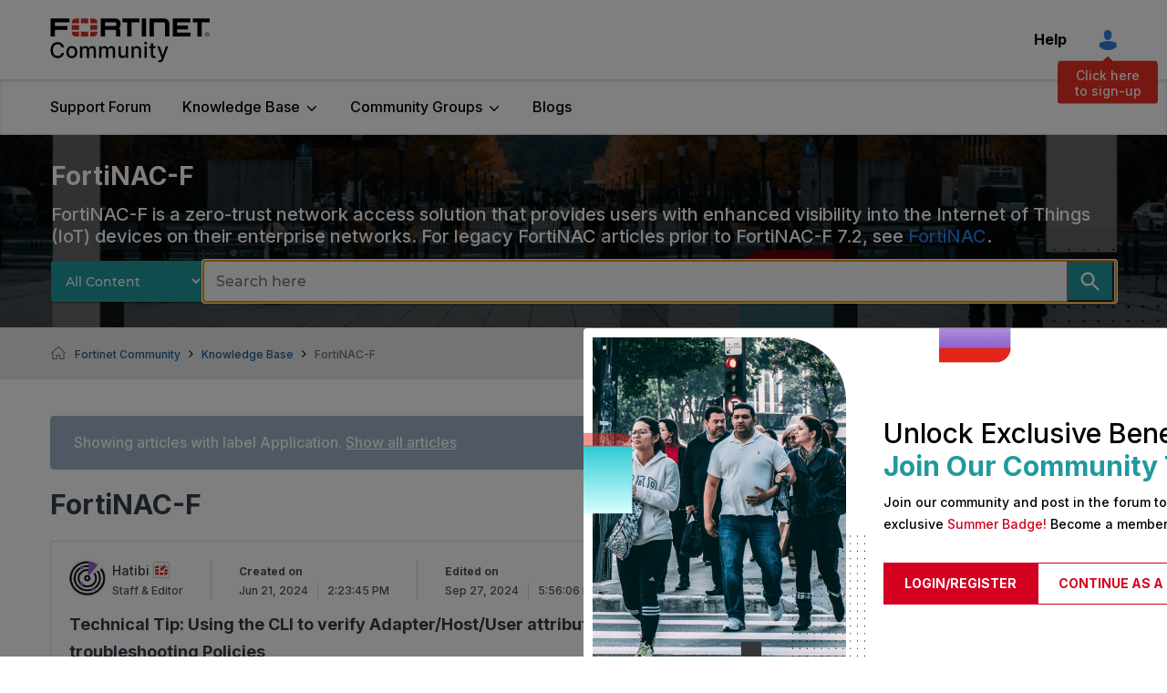

--- FILE ---
content_type: text/html;charset=UTF-8
request_url: https://community.fortinet.com/plugins/custom/fortinetemea/fortinetemea/custom.home_discussions_ep?tid=1352058870262491238
body_size: 1391
content:
	






        <div class='res-data'>
            <div class="res-body">
                
                <div class='res-category'>
								   <div class="res-category-left">
                    <div class="author-image">
													<a class="UserAvatar" href="/t5/user/viewprofilepage/user-id/44269"><img src='https://community.fortinet.com/t5/image/serverpage/image-id/62348i5EFF7A6761361F7D/image-dimensions/150x150?v=v2' alt="avatar" width="40" height="40" /></a>
                    </div>
                    <div class="user-title">
                            <a href="/t5/user/viewprofilepage/user-id/44269" style="color:#0000CC">
                            <span class="">Hatibi</span>
                            </a>
                        <img class="lia-user-rank-icon lia-user-rank-icon-right" title="Staff &amp; Editor" alt="Staff &amp; Editor rank" src="/html/rank_icons/staff-editor-icon.svg">
                        <span class="lia-user-rank">Staff &amp; Editor</span>
                    </div>
									 </div>
									 <div class="res-category-right">
                    <div class="res-date">
											<span class="created-on">Created on</span>
											<span class="DateTime lia-message-posted-on lia-component-common-widget-date">
												<span class="local-date">Jun 21, 2024</span>
												<span class="local-time">2:23:45 PM</span>
											</span>
                    </div>
											<div class="res-date edited-on">
												<span class="created-on">Edited on</span>
												<span class="DateTime lia-message-posted-on lia-component-common-widget-date">
														<span class="local-date">Sep 27, 2024</span>
														<span class="local-time">5:56:06 PM</span>
												</span>
											</div>
										</div>
                </div>
                <div class='res-subject'>
                    <a href="/t5/FortiNAC-F/Technical-Tip-Using-the-CLI-to-verify-Adapter-Host-User/ta-p/321790">Technical Tip: Using the CLI to verify Adapter/Host/User attributes when troubleshooting Policies</a>
                </div>
                <div class='res-text'>
                Description
 
This article describes the CLI commands that can be used in FortiNAC-F to check element attributes when troubleshooting policies or to find additional attributes that can be used as matching criteria when c...
                </div>
                    <div class="res-labels">
                            <a href="/t5/FortiNAC-F/tkb-p/fortinac-f/label-name/adapter" title="adapter" class="label-link lia-link-navigation">adapter</a>
                            <a href="/t5/FortiNAC-F/tkb-p/fortinac-f/label-name/application" title="application" class="label-link lia-link-navigation">application</a>
                            <a href="/t5/FortiNAC-F/tkb-p/fortinac-f/label-name/FortiNAC" title="FortiNAC" class="label-link lia-link-navigation">FortiNAC</a>
                            <a href="/t5/FortiNAC-F/tkb-p/fortinac-f/label-name/Host" title="Host" class="label-link lia-link-navigation">Host</a>
                            <a href="/t5/FortiNAC-F/tkb-p/fortinac-f/label-name/policies" title="policies" class="label-link lia-link-navigation">policies</a>
                            <a href="/t5/FortiNAC-F/tkb-p/fortinac-f/label-name/user" title="user" class="label-link lia-link-navigation">user</a>
                    </div>
                <div class='res-footer'>
                    <div class="last-reply">
                    </div>
                    <div class='res-metrics'>
                        <div class='res-views'>
                            <span>648</span>
                        </div>
                        <div class='res-replies'>
                            <span>0</span>
                        </div>
                        <div class='res-kudos'>
                            <span> 2</span>
                        </div>
                    </div>
                </div>
            </div>
        </div>

  |~|1

